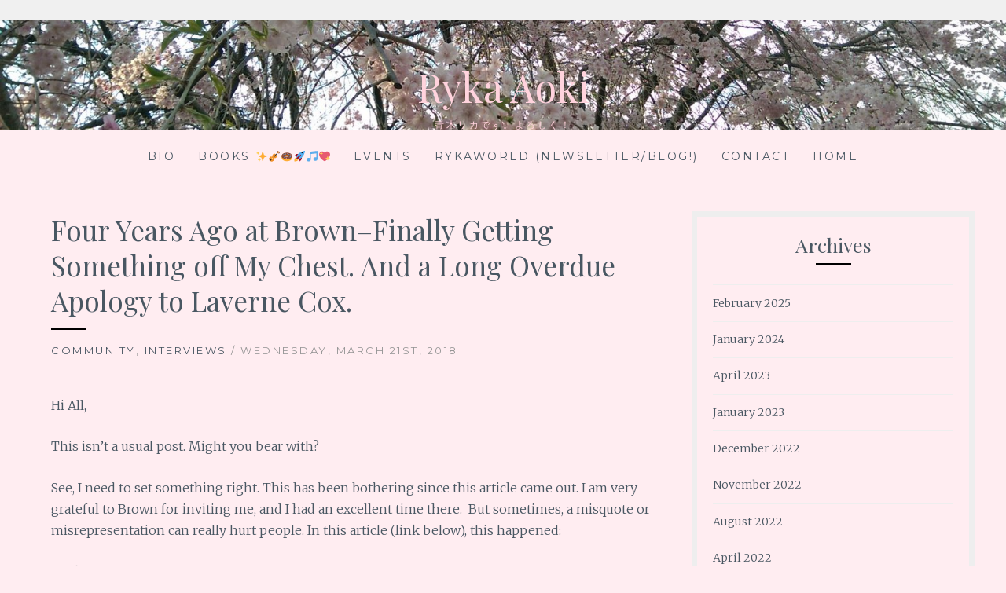

--- FILE ---
content_type: text/html; charset=UTF-8
request_url: https://rykaryka.com/2018/03/21/three-years-ago-at-brown-finally-getting-something-off-my-chest-and-a-long-overdue-apology-to-laverne-cox/
body_size: 7778
content:
<!DOCTYPE html>
<html lang="en-US">
<head>
<meta charset="UTF-8">
<meta name="viewport" content="width=device-width, initial-scale=1">
<link rel="profile" href="http://gmpg.org/xfn/11">
<link rel="pingback" href="https://rykaryka.com/xmlrpc.php">
<title>Four Years Ago at Brown&#8211;Finally Getting Something off My Chest. And a Long Overdue Apology to Laverne Cox. &#8211; Ryka Aoki</title>
<link rel='dns-prefetch' href='//fonts.googleapis.com' />
<link rel='dns-prefetch' href='//use.fontawesome.com' />
<link rel='dns-prefetch' href='//s.w.org' />
<link rel="alternate" type="application/rss+xml" title="Ryka Aoki &raquo; Feed" href="https://rykaryka.com/feed/" />
<link rel="alternate" type="application/rss+xml" title="Ryka Aoki &raquo; Comments Feed" href="https://rykaryka.com/comments/feed/" />
<link rel="alternate" type="text/calendar" title="Ryka Aoki &raquo; iCal Feed" href="https://rykaryka.com/events/?ical=1" />
<link rel="alternate" type="application/rss+xml" title="Ryka Aoki &raquo; Four Years Ago at Brown&#8211;Finally Getting Something off My Chest. And a Long Overdue Apology to Laverne Cox. Comments Feed" href="https://rykaryka.com/2018/03/21/three-years-ago-at-brown-finally-getting-something-off-my-chest-and-a-long-overdue-apology-to-laverne-cox/feed/" />
		<script type="text/javascript">
			window._wpemojiSettings = {"baseUrl":"https:\/\/s.w.org\/images\/core\/emoji\/11\/72x72\/","ext":".png","svgUrl":"https:\/\/s.w.org\/images\/core\/emoji\/11\/svg\/","svgExt":".svg","source":{"concatemoji":"https:\/\/rykaryka.com\/wp-includes\/js\/wp-emoji-release.min.js?ver=4.9.26"}};
			!function(e,a,t){var n,r,o,i=a.createElement("canvas"),p=i.getContext&&i.getContext("2d");function s(e,t){var a=String.fromCharCode;p.clearRect(0,0,i.width,i.height),p.fillText(a.apply(this,e),0,0);e=i.toDataURL();return p.clearRect(0,0,i.width,i.height),p.fillText(a.apply(this,t),0,0),e===i.toDataURL()}function c(e){var t=a.createElement("script");t.src=e,t.defer=t.type="text/javascript",a.getElementsByTagName("head")[0].appendChild(t)}for(o=Array("flag","emoji"),t.supports={everything:!0,everythingExceptFlag:!0},r=0;r<o.length;r++)t.supports[o[r]]=function(e){if(!p||!p.fillText)return!1;switch(p.textBaseline="top",p.font="600 32px Arial",e){case"flag":return s([55356,56826,55356,56819],[55356,56826,8203,55356,56819])?!1:!s([55356,57332,56128,56423,56128,56418,56128,56421,56128,56430,56128,56423,56128,56447],[55356,57332,8203,56128,56423,8203,56128,56418,8203,56128,56421,8203,56128,56430,8203,56128,56423,8203,56128,56447]);case"emoji":return!s([55358,56760,9792,65039],[55358,56760,8203,9792,65039])}return!1}(o[r]),t.supports.everything=t.supports.everything&&t.supports[o[r]],"flag"!==o[r]&&(t.supports.everythingExceptFlag=t.supports.everythingExceptFlag&&t.supports[o[r]]);t.supports.everythingExceptFlag=t.supports.everythingExceptFlag&&!t.supports.flag,t.DOMReady=!1,t.readyCallback=function(){t.DOMReady=!0},t.supports.everything||(n=function(){t.readyCallback()},a.addEventListener?(a.addEventListener("DOMContentLoaded",n,!1),e.addEventListener("load",n,!1)):(e.attachEvent("onload",n),a.attachEvent("onreadystatechange",function(){"complete"===a.readyState&&t.readyCallback()})),(n=t.source||{}).concatemoji?c(n.concatemoji):n.wpemoji&&n.twemoji&&(c(n.twemoji),c(n.wpemoji)))}(window,document,window._wpemojiSettings);
		</script>
		<style type="text/css">
img.wp-smiley,
img.emoji {
	display: inline !important;
	border: none !important;
	box-shadow: none !important;
	height: 1em !important;
	width: 1em !important;
	margin: 0 .07em !important;
	vertical-align: -0.1em !important;
	background: none !important;
	padding: 0 !important;
}
</style>
		<style type="text/css">
		</style>
		<link rel='stylesheet' id='tribe-common-skeleton-style-css'  href='https://rykaryka.com/wp-content/plugins/the-events-calendar/common/src/resources/css/common-skeleton.min.css?ver=4.12.15.1' type='text/css' media='all' />
<link rel='stylesheet' id='tribe-tooltip-css'  href='https://rykaryka.com/wp-content/plugins/the-events-calendar/common/src/resources/css/tooltip.min.css?ver=4.12.15.1' type='text/css' media='all' />
<link rel='stylesheet' id='contact-form-7-css'  href='https://rykaryka.com/wp-content/plugins/contact-form-7/includes/css/styles.css?ver=4.9.2' type='text/css' media='all' />
<link rel='stylesheet' id='evcf7-front-style-css'  href='https://rykaryka.com/wp-content/plugins/email-verification-for-contact-form-7/assets/css/front-style.css?ver=1.6' type='text/css' media='all' />
<link rel='stylesheet' id='fts-feeds-css'  href='https://rykaryka.com/wp-content/plugins/feed-them-social/feeds/css/styles.css?ver=2.9.6.1' type='text/css' media='' />
<link rel='stylesheet' id='Lucienne-style-css'  href='https://rykaryka.com/wp-content/themes/lucienne/style.css?ver=4.9.26' type='text/css' media='all' />
<link rel='stylesheet' id='Lucienne-fonts-css'  href='https://fonts.googleapis.com/css?family=Playfair+Display%3A400%2C700%7CMontserrat%3A400%2C700%7CMerriweather%3A400%2C300%2C700&#038;subset=latin%2Clatin-ext' type='text/css' media='all' />
<link rel='stylesheet' id='Lucienne-fontawesome-css'  href='https://rykaryka.com/wp-content/themes/lucienne/fonts/font-awesome.css?ver=4.3.0' type='text/css' media='all' />
<link rel='stylesheet' id='bfa-font-awesome-css'  href='https://use.fontawesome.com/releases/v5.15.4/css/all.css?ver=2.0.3' type='text/css' media='all' />
<link rel='stylesheet' id='bfa-font-awesome-v4-shim-css'  href='https://use.fontawesome.com/releases/v5.15.4/css/v4-shims.css?ver=2.0.3' type='text/css' media='all' />
<style id='bfa-font-awesome-v4-shim-inline-css' type='text/css'>

			@font-face {
				font-family: 'FontAwesome';
				src: url('https://use.fontawesome.com/releases/v5.15.4/webfonts/fa-brands-400.eot'),
				url('https://use.fontawesome.com/releases/v5.15.4/webfonts/fa-brands-400.eot?#iefix') format('embedded-opentype'),
				url('https://use.fontawesome.com/releases/v5.15.4/webfonts/fa-brands-400.woff2') format('woff2'),
				url('https://use.fontawesome.com/releases/v5.15.4/webfonts/fa-brands-400.woff') format('woff'),
				url('https://use.fontawesome.com/releases/v5.15.4/webfonts/fa-brands-400.ttf') format('truetype'),
				url('https://use.fontawesome.com/releases/v5.15.4/webfonts/fa-brands-400.svg#fontawesome') format('svg');
			}

			@font-face {
				font-family: 'FontAwesome';
				src: url('https://use.fontawesome.com/releases/v5.15.4/webfonts/fa-solid-900.eot'),
				url('https://use.fontawesome.com/releases/v5.15.4/webfonts/fa-solid-900.eot?#iefix') format('embedded-opentype'),
				url('https://use.fontawesome.com/releases/v5.15.4/webfonts/fa-solid-900.woff2') format('woff2'),
				url('https://use.fontawesome.com/releases/v5.15.4/webfonts/fa-solid-900.woff') format('woff'),
				url('https://use.fontawesome.com/releases/v5.15.4/webfonts/fa-solid-900.ttf') format('truetype'),
				url('https://use.fontawesome.com/releases/v5.15.4/webfonts/fa-solid-900.svg#fontawesome') format('svg');
			}

			@font-face {
				font-family: 'FontAwesome';
				src: url('https://use.fontawesome.com/releases/v5.15.4/webfonts/fa-regular-400.eot'),
				url('https://use.fontawesome.com/releases/v5.15.4/webfonts/fa-regular-400.eot?#iefix') format('embedded-opentype'),
				url('https://use.fontawesome.com/releases/v5.15.4/webfonts/fa-regular-400.woff2') format('woff2'),
				url('https://use.fontawesome.com/releases/v5.15.4/webfonts/fa-regular-400.woff') format('woff'),
				url('https://use.fontawesome.com/releases/v5.15.4/webfonts/fa-regular-400.ttf') format('truetype'),
				url('https://use.fontawesome.com/releases/v5.15.4/webfonts/fa-regular-400.svg#fontawesome') format('svg');
				unicode-range: U+F004-F005,U+F007,U+F017,U+F022,U+F024,U+F02E,U+F03E,U+F044,U+F057-F059,U+F06E,U+F070,U+F075,U+F07B-F07C,U+F080,U+F086,U+F089,U+F094,U+F09D,U+F0A0,U+F0A4-F0A7,U+F0C5,U+F0C7-F0C8,U+F0E0,U+F0EB,U+F0F3,U+F0F8,U+F0FE,U+F111,U+F118-F11A,U+F11C,U+F133,U+F144,U+F146,U+F14A,U+F14D-F14E,U+F150-F152,U+F15B-F15C,U+F164-F165,U+F185-F186,U+F191-F192,U+F1AD,U+F1C1-F1C9,U+F1CD,U+F1D8,U+F1E3,U+F1EA,U+F1F6,U+F1F9,U+F20A,U+F247-F249,U+F24D,U+F254-F25B,U+F25D,U+F267,U+F271-F274,U+F279,U+F28B,U+F28D,U+F2B5-F2B6,U+F2B9,U+F2BB,U+F2BD,U+F2C1-F2C2,U+F2D0,U+F2D2,U+F2DC,U+F2ED,U+F328,U+F358-F35B,U+F3A5,U+F3D1,U+F410,U+F4AD;
			}
		
</style>
<script type='text/javascript' src='https://rykaryka.com/wp-includes/js/jquery/jquery.js?ver=1.12.4'></script>
<script type='text/javascript' src='https://rykaryka.com/wp-includes/js/jquery/jquery-migrate.min.js?ver=1.4.1'></script>
<script type='text/javascript' src='https://rykaryka.com/wp-content/plugins/feed-them-social/feeds/js/powered-by.js?ver=2.9.6.1'></script>
<script type='text/javascript' src='https://rykaryka.com/wp-content/plugins/feed-them-social/feeds/js/fts-global.js?ver=2.9.6.1'></script>
<link rel='https://api.w.org/' href='https://rykaryka.com/wp-json/' />
<link rel="EditURI" type="application/rsd+xml" title="RSD" href="https://rykaryka.com/xmlrpc.php?rsd" />
<link rel="wlwmanifest" type="application/wlwmanifest+xml" href="https://rykaryka.com/wp-includes/wlwmanifest.xml" /> 
<link rel='prev' title='Friday March 23&#8211;I Have No Idea What to Expect&#8230; :) and more on Women of Resistance.' href='https://rykaryka.com/2018/03/21/friday-march-23-i-have-no-idea-what-to-expect-and-more-on-women-of-resistance/' />
<link rel='next' title='AWP 18, Tampa- a Larger View of the Literary World' href='https://rykaryka.com/2018/03/22/awp-18-tampa-a-larger-view-of-the-literary-world/' />
<meta name="generator" content="WordPress 4.9.26" />
<link rel="canonical" href="https://rykaryka.com/2018/03/21/three-years-ago-at-brown-finally-getting-something-off-my-chest-and-a-long-overdue-apology-to-laverne-cox/" />
<link rel='shortlink' href='https://rykaryka.com/?p=413' />
<link rel="alternate" type="application/json+oembed" href="https://rykaryka.com/wp-json/oembed/1.0/embed?url=https%3A%2F%2Frykaryka.com%2F2018%2F03%2F21%2Fthree-years-ago-at-brown-finally-getting-something-off-my-chest-and-a-long-overdue-apology-to-laverne-cox%2F" />
<link rel="alternate" type="text/xml+oembed" href="https://rykaryka.com/wp-json/oembed/1.0/embed?url=https%3A%2F%2Frykaryka.com%2F2018%2F03%2F21%2Fthree-years-ago-at-brown-finally-getting-something-off-my-chest-and-a-long-overdue-apology-to-laverne-cox%2F&#038;format=xml" />
                <style type="text/css">
                    .evcf7_email_sent{ color: #46b450; }.evcf7_error_sending_mail{ color: #dc3232; }                </style>
            <meta name="tec-api-version" content="v1"><meta name="tec-api-origin" content="https://rykaryka.com"><link rel="https://theeventscalendar.com/" href="https://rykaryka.com/wp-json/tribe/events/v1/" />
		<style type="text/css" id="custom-header-image">
			.site-branding:before {
				background-image: url( https://rykaryka.com/wp-content/uploads/2017/12/cropped-IMAG1320-2-4.jpg);
				background-position: center;
				background-repeat: no-repeat;
				background-size: cover;
				content: "";
				display: block;
				position: absolute;
				top: 0;
				left: 0;
				width: 100%;
				height: 100%;
				z-index:-1;
			}
		</style>
		<style type="text/css">
			.site-title a,
		.site-description {
			color: #ffd3dd;
		}
		</style>
	<style type="text/css" id="custom-background-css">
body.custom-background { background-color: #ffedf1; }
</style>
<link rel="icon" href="https://rykaryka.com/wp-content/uploads/2017/12/cropped-IMAG1572-32x32.jpg" sizes="32x32" />
<link rel="icon" href="https://rykaryka.com/wp-content/uploads/2017/12/cropped-IMAG1572-192x192.jpg" sizes="192x192" />
<link rel="apple-touch-icon-precomposed" href="https://rykaryka.com/wp-content/uploads/2017/12/cropped-IMAG1572-180x180.jpg" />
<meta name="msapplication-TileImage" content="https://rykaryka.com/wp-content/uploads/2017/12/cropped-IMAG1572-270x270.jpg" />
<style id="tt-easy-google-font-styles" type="text/css">p { }
h1 { }
h2 { }
h3 { }
h4 { }
h5 { }
h6 { }
"Palatino Linotype","Book Antiqua",Palatino,serif { }
</style></head>

<body class="post-template-default single single-post postid-413 single-format-standard custom-background tribe-no-js">
 <nav class="clear socialmenu" role="navigation">
 				</nav>

<div id="page" class="hfeed site">
	<a class="skip-link screen-reader-text" href="#content">Skip to content</a>

	<header id="masthead" class="site-header" role="banner">
		<div class="site-branding">
								<h1 class="site-title"><a href="https://rykaryka.com/" rel="home">Ryka Aoki</a></h1>
			<h2 class="site-description">青木リカです。よろしく！</h2>
		</div><!-- .site-branding -->
        
        <nav id="site-navigation" class="main-navigation clear" role="navigation">
			<button class="menu-toggle" aria-controls="primary-menu" aria-expanded="false">Menu</button>
			<div class="menu-main-container"><ul id="primary-menu" class="menu"><li id="menu-item-324" class="menu-item menu-item-type-post_type menu-item-object-page menu-item-324"><a href="https://rykaryka.com/bio/">Bio</a></li>
<li id="menu-item-681" class="menu-item menu-item-type-post_type menu-item-object-page menu-item-681"><a href="https://rykaryka.com/books/">Books &#x2728;&#x1f3bb;&#x1f369;&#x1f680;&#x1f3b5;&#x1f496;</a></li>
<li id="menu-item-380" class="menu-item menu-item-type-post_type_archive menu-item-object-tribe_events menu-item-380"><a href="https://rykaryka.com/events/">Events</a></li>
<li id="menu-item-1090" class="menu-item menu-item-type-custom menu-item-object-custom menu-item-1090"><a target="_blank" href="https://rykaryka.substack.com/">RykaWorld (Newsletter/Blog!)</a></li>
<li id="menu-item-49" class="menu-item menu-item-type-post_type menu-item-object-page menu-item-49"><a href="https://rykaryka.com/contact/">Contact</a></li>
<li id="menu-item-1088" class="menu-item menu-item-type-custom menu-item-object-custom menu-item-home menu-item-1088"><a href="http://rykaryka.com">Home</a></li>
</ul></div>
			
		</nav><!-- #site-navigation -->
	</header><!-- #masthead -->

	<div id="content" class="site-content">
	<div class="wrap clear">

<div id="primary" class="content-area">
  <main id="main" class="site-main" role="main">
        
<article id="post-413" class="post-413 post type-post status-publish format-standard hentry category-community category-interviews">  
		<div class="featured-header-image">
						</div><!-- .featured-header-image -->
	
	<header class="entry-header">
		<h1 class="entry-title">Four Years Ago at Brown&#8211;Finally Getting Something off My Chest. And a Long Overdue Apology to Laverne Cox.</h1>         <hr class="entry-border"/>
        <div class="entry-cat">
		<a href="https://rykaryka.com/category/community/" rel="category tag">Community</a>, <a href="https://rykaryka.com/category/interviews/" rel="category tag">Interviews</a> / Wednesday, March 21st, 2018		</div><!-- .entry-cat -->
                	</header><!-- .entry-header -->
    
  

	<div class="entry-content">
		<p>Hi All,</p>
<p>This isn&#8217;t a usual post. Might you bear with?</p>
<p>See, I need to set something right. This has been bothering since this article came out. I am very grateful to Brown for inviting me, and I had an excellent time there.  But sometimes, a misquote or misrepresentation can really hurt people. In this article (link below), this happened:</p>
<p><strong>&#8220;Aoki criticized what she called a culture of hero worship in the queer and trans communities, citing Laverne Cox as a high-profile individual who is often praised for her activism in the trans community.&#8221;</strong></p>
<p>When I read that, I felt sick. It sounds like I am criticizing Laverne Cox, which is something I would never think of doing. What I actually was trying to say was that if we want to avoid burning out our leaders and stars, such as Laverne Cox, we need to do our parts as well, and not rely on them to always lead and speak and represent for us. It&#8217;s too much pressure for just a few people&#8211;and we can&#8217;t do that.</p>
<p>The next part of the article mentions a bit of that, but by splitting my quote in that way, I think my point was badly misrepresented. In our community, our trans community, we have so few chances at popular success. Especially for trans women of color. We should raise and praise those who are doing well, and do what we can to support them. The talk at Brown was freewheeling and conversational, as one might see from the quotes, but I was vigilant and intent on keeping things positive. It was about personal agency and actualization&#8211;not about criticizing a trans sister doing well. Just no. No. No. No.</p>
<p>It&#8217;s taken me this long to talk about this, because I was horrified. I felt violated&#8211;I had never had my intent misrepresented like this before. I am sure no malice was intended, but I was really hurt. And I internalized the shame.</p>
<p>I&#8217;m in a better place now, and I thought that I should post this to set things correct. I apologize to Laverne for not clarifying sooner. I think you are simply amazing.</p>
<p>Much Love and Apologies,</p>
<p>Ryka</p>
<p>&nbsp;</p>
<p>&nbsp;</p>
<blockquote class="wp-embedded-content" data-secret="X49fnaA22T"><p><a href="http://www.browndailyherald.com/2014/11/11/ryka-aoki-speaks-part-trans-week/">Ryka Aoki speaks as part of Trans Week</a></p></blockquote>
<p><iframe class="wp-embedded-content" sandbox="allow-scripts" security="restricted" style="position: absolute; clip: rect(1px, 1px, 1px, 1px);" src="http://www.browndailyherald.com/2014/11/11/ryka-aoki-speaks-part-trans-week/embed/#?secret=X49fnaA22T" data-secret="X49fnaA22T" width="600" height="338" title="&#8220;Ryka Aoki speaks as part of Trans Week&#8221; &#8212; Brown Daily Herald" frameborder="0" marginwidth="0" marginheight="0" scrolling="no"></iframe></p>
			</div><!-- .entry-content -->

	<footer class="entry-footer clear">
		<div class="entry-footer-wrapper"><span class="posted-on"><a href="https://rykaryka.com/2018/03/21/three-years-ago-at-brown-finally-getting-something-off-my-chest-and-a-long-overdue-apology-to-laverne-cox/" rel="bookmark"><time class="entry-date published" datetime="2018-03-21T23:20:15+00:00">March 21, 2018</time><time class="updated" datetime="2018-03-21T23:32:38+00:00">March 21, 2018</time></a></span><span class="byline"> <span class="author vcard"><a class="url fn n" href="https://rykaryka.com/author/rykaacorn/">ryka aoki</a></span></span><span class="cat-links"><a href="https://rykaryka.com/category/community/" rel="category tag">Community</a>, <a href="https://rykaryka.com/category/interviews/" rel="category tag">Interviews</a></span></div><!--.entry-footer-wrapper-->	</footer><!-- .entry-footer -->
</article><!-- #post-## -->

        
	<nav class="navigation post-navigation" role="navigation">
		<h2 class="screen-reader-text">Post navigation</h2>
		<div class="nav-links"><div class="nav-previous"><a href="https://rykaryka.com/2018/03/21/friday-march-23-i-have-no-idea-what-to-expect-and-more-on-women-of-resistance/" rel="prev"><span class="meta-nav">Previous Post</span> Friday March 23&#8211;I Have No Idea What to Expect&#8230; :) and more on Women of Resistance.</a></div><div class="nav-next"><a href="https://rykaryka.com/2018/03/22/awp-18-tampa-a-larger-view-of-the-literary-world/" rel="next"><span class="meta-nav">Next Post</span> AWP 18, Tampa- a Larger View of the Literary World</a></div></div>
	</nav>      </main>
  <!-- #main --> 
</div>
<!-- #primary -->


<div id="secondary" class="widget-area sidebar" role="complementary">
  <aside id="archives-6" class="widget widget_archive"><h1 class="widget-title">Archives</h1><hr class="widget-border">		<ul>
			<li><a href='https://rykaryka.com/2025/02/'>February 2025</a></li>
	<li><a href='https://rykaryka.com/2024/01/'>January 2024</a></li>
	<li><a href='https://rykaryka.com/2023/04/'>April 2023</a></li>
	<li><a href='https://rykaryka.com/2023/01/'>January 2023</a></li>
	<li><a href='https://rykaryka.com/2022/12/'>December 2022</a></li>
	<li><a href='https://rykaryka.com/2022/11/'>November 2022</a></li>
	<li><a href='https://rykaryka.com/2022/08/'>August 2022</a></li>
	<li><a href='https://rykaryka.com/2022/04/'>April 2022</a></li>
	<li><a href='https://rykaryka.com/2021/09/'>September 2021</a></li>
	<li><a href='https://rykaryka.com/2021/08/'>August 2021</a></li>
	<li><a href='https://rykaryka.com/2021/04/'>April 2021</a></li>
	<li><a href='https://rykaryka.com/2021/02/'>February 2021</a></li>
	<li><a href='https://rykaryka.com/2021/01/'>January 2021</a></li>
	<li><a href='https://rykaryka.com/2020/12/'>December 2020</a></li>
	<li><a href='https://rykaryka.com/2020/08/'>August 2020</a></li>
	<li><a href='https://rykaryka.com/2019/09/'>September 2019</a></li>
	<li><a href='https://rykaryka.com/2019/08/'>August 2019</a></li>
	<li><a href='https://rykaryka.com/2019/07/'>July 2019</a></li>
	<li><a href='https://rykaryka.com/2019/05/'>May 2019</a></li>
	<li><a href='https://rykaryka.com/2019/04/'>April 2019</a></li>
	<li><a href='https://rykaryka.com/2019/02/'>February 2019</a></li>
	<li><a href='https://rykaryka.com/2019/01/'>January 2019</a></li>
	<li><a href='https://rykaryka.com/2018/12/'>December 2018</a></li>
	<li><a href='https://rykaryka.com/2018/11/'>November 2018</a></li>
	<li><a href='https://rykaryka.com/2018/10/'>October 2018</a></li>
	<li><a href='https://rykaryka.com/2018/05/'>May 2018</a></li>
	<li><a href='https://rykaryka.com/2018/04/'>April 2018</a></li>
	<li><a href='https://rykaryka.com/2018/03/'>March 2018</a></li>
	<li><a href='https://rykaryka.com/2017/12/'>December 2017</a></li>
	<li><a href='https://rykaryka.com/2017/09/'>September 2017</a></li>
	<li><a href='https://rykaryka.com/2017/08/'>August 2017</a></li>
	<li><a href='https://rykaryka.com/2017/07/'>July 2017</a></li>
	<li><a href='https://rykaryka.com/2017/06/'>June 2017</a></li>
	<li><a href='https://rykaryka.com/2017/04/'>April 2017</a></li>
	<li><a href='https://rykaryka.com/2017/03/'>March 2017</a></li>
	<li><a href='https://rykaryka.com/2016/11/'>November 2016</a></li>
	<li><a href='https://rykaryka.com/2016/09/'>September 2016</a></li>
	<li><a href='https://rykaryka.com/2016/06/'>June 2016</a></li>
	<li><a href='https://rykaryka.com/2016/04/'>April 2016</a></li>
	<li><a href='https://rykaryka.com/2016/03/'>March 2016</a></li>
	<li><a href='https://rykaryka.com/2016/02/'>February 2016</a></li>
	<li><a href='https://rykaryka.com/2016/01/'>January 2016</a></li>
	<li><a href='https://rykaryka.com/2015/12/'>December 2015</a></li>
	<li><a href='https://rykaryka.com/2015/11/'>November 2015</a></li>
	<li><a href='https://rykaryka.com/2015/09/'>September 2015</a></li>
	<li><a href='https://rykaryka.com/2015/08/'>August 2015</a></li>
	<li><a href='https://rykaryka.com/2015/07/'>July 2015</a></li>
	<li><a href='https://rykaryka.com/2015/05/'>May 2015</a></li>
	<li><a href='https://rykaryka.com/2015/04/'>April 2015</a></li>
	<li><a href='https://rykaryka.com/2015/03/'>March 2015</a></li>
	<li><a href='https://rykaryka.com/2015/02/'>February 2015</a></li>
	<li><a href='https://rykaryka.com/2014/12/'>December 2014</a></li>
	<li><a href='https://rykaryka.com/2014/11/'>November 2014</a></li>
	<li><a href='https://rykaryka.com/2014/10/'>October 2014</a></li>
	<li><a href='https://rykaryka.com/2014/09/'>September 2014</a></li>
	<li><a href='https://rykaryka.com/2014/08/'>August 2014</a></li>
	<li><a href='https://rykaryka.com/2013/11/'>November 2013</a></li>
		</ul>
		</aside></div>
<!-- #secondary --></div>
<!-- #content -->
</div>
<!-- .wrap  -->

<div id="footer">
  <footer id="colophon" class="site-footer" role="contentinfo">
      </footer>
  
  <div class="site-info"><a href="http://wordpress.org/">Proudly powered by WordPress</a> <span class="sep"> | </span> Theme: lucienne by <a href="https://themefurnace.com/">ThemeFurnace</a>. </div>
  <!-- .site-info --> 
  
  <!-- #colophon --> 
</div>
<!-- #page -->
</div>
<!-- #footer -->

		<script>
		( function ( body ) {
			'use strict';
			body.className = body.className.replace( /\btribe-no-js\b/, 'tribe-js' );
		} )( document.body );
		</script>
		<script> /* <![CDATA[ */var tribe_l10n_datatables = {"aria":{"sort_ascending":": activate to sort column ascending","sort_descending":": activate to sort column descending"},"length_menu":"Show _MENU_ entries","empty_table":"No data available in table","info":"Showing _START_ to _END_ of _TOTAL_ entries","info_empty":"Showing 0 to 0 of 0 entries","info_filtered":"(filtered from _MAX_ total entries)","zero_records":"No matching records found","search":"Search:","all_selected_text":"All items on this page were selected. ","select_all_link":"Select all pages","clear_selection":"Clear Selection.","pagination":{"all":"All","next":"Next","previous":"Previous"},"select":{"rows":{"0":"","_":": Selected %d rows","1":": Selected 1 row"}},"datepicker":{"dayNames":["Sunday","Monday","Tuesday","Wednesday","Thursday","Friday","Saturday"],"dayNamesShort":["Sun","Mon","Tue","Wed","Thu","Fri","Sat"],"dayNamesMin":["S","M","T","W","T","F","S"],"monthNames":["January","February","March","April","May","June","July","August","September","October","November","December"],"monthNamesShort":["January","February","March","April","May","June","July","August","September","October","November","December"],"monthNamesMin":["Jan","Feb","Mar","Apr","May","Jun","Jul","Aug","Sep","Oct","Nov","Dec"],"nextText":"Next","prevText":"Prev","currentText":"Today","closeText":"Done","today":"Today","clear":"Clear"}};/* ]]> */ </script><script type='text/javascript'>
/* <![CDATA[ */
var wpcf7 = {"apiSettings":{"root":"https:\/\/rykaryka.com\/wp-json\/contact-form-7\/v1","namespace":"contact-form-7\/v1"},"recaptcha":{"messages":{"empty":"Please verify that you are not a robot."}}};
/* ]]> */
</script>
<script type='text/javascript' src='https://rykaryka.com/wp-content/plugins/contact-form-7/includes/js/scripts.js?ver=4.9.2'></script>
<script type='text/javascript'>
/* <![CDATA[ */
var custom_call = {"ajaxurl":"https:\/\/rykaryka.com\/wp-admin\/admin-ajax.php","evcf7_options":{"verify_button_text":"Click her to verify your mail","invalid_format_message":"Please enter a valid Email Address. E.g:abc@abc.abc","success_otp_message":"A One Time Passcode has been sent to {email} Please enter the OTP below to verify your Email Address. If you cannot see the email in your inbox, make sure to check your SPAM folder.","error_otp_message":"There was an error in sending the OTP. Please enter a valid email id or contact site Admin.","invalid_otp_message":"Invalid OTP. Please enter a valid OTP.","email_subject":"{site_title} - Your OTP","email_content":"Dear Customer, Your OTP is {otp} Use this Passcode to complete your transaction. Thank you.","success_message_color":"#46b450","error_message_color":"#dc3232"}};
/* ]]> */
</script>
<script type='text/javascript' src='https://rykaryka.com/wp-content/plugins/email-verification-for-contact-form-7/assets/js/front-script.js?ver=1.6'></script>
<script type='text/javascript' src='https://rykaryka.com/wp-content/themes/lucienne/js/navigation.js?ver=20120206'></script>
<script type='text/javascript' src='https://rykaryka.com/wp-content/themes/lucienne/js/skip-link-focus-fix.js?ver=20130115'></script>
<script type='text/javascript' src='https://rykaryka.com/wp-content/themes/lucienne/js/owl.carousel.js?ver=20120206'></script>
<script type='text/javascript' src='https://rykaryka.com/wp-content/themes/lucienne/js/effects.js?ver=20120206'></script>
<script type='text/javascript' src='https://rykaryka.com/wp-includes/js/wp-embed.min.js?ver=4.9.26'></script>
</body></html>